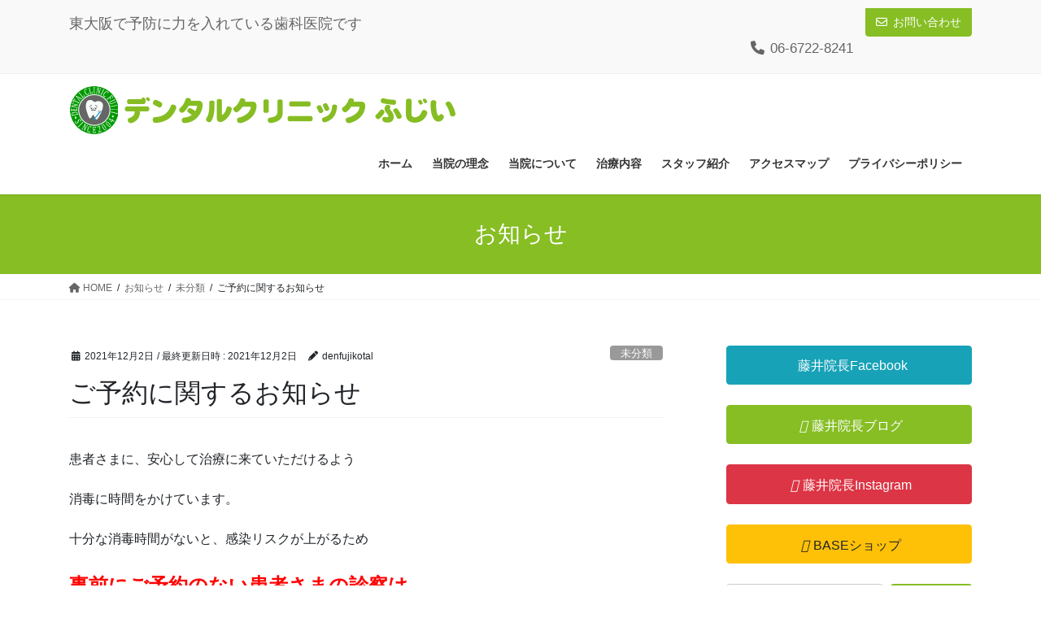

--- FILE ---
content_type: text/html; charset=UTF-8
request_url: https://dc-fujii.com/archives/722
body_size: 13230
content:
<!DOCTYPE html>
<html lang="ja">
<head>
<meta charset="utf-8">
<meta http-equiv="X-UA-Compatible" content="IE=edge">
<meta name="viewport" content="width=device-width, initial-scale=1">

<title>ご予約に関するお知らせ | デンタルクリニックふじい</title>
<meta name='robots' content='max-image-preview:large' />
<link rel="alternate" type="application/rss+xml" title="デンタルクリニックふじい &raquo; フィード" href="https://dc-fujii.com/feed" />
<link rel="alternate" type="application/rss+xml" title="デンタルクリニックふじい &raquo; コメントフィード" href="https://dc-fujii.com/comments/feed" />
<link rel="alternate" title="oEmbed (JSON)" type="application/json+oembed" href="https://dc-fujii.com/wp-json/oembed/1.0/embed?url=https%3A%2F%2Fdc-fujii.com%2Farchives%2F722" />
<link rel="alternate" title="oEmbed (XML)" type="text/xml+oembed" href="https://dc-fujii.com/wp-json/oembed/1.0/embed?url=https%3A%2F%2Fdc-fujii.com%2Farchives%2F722&#038;format=xml" />
<meta name="description" content="患者さまに、安心して治療に来ていただけるよう消毒に時間をかけています。十分な消毒時間がないと、感染リスクが上がるため事前にご予約のない患者さまの診察はご遠慮いただいております。治療をご希望の際は、事前にご連絡をお願いします。" /><style id='wp-img-auto-sizes-contain-inline-css' type='text/css'>
img:is([sizes=auto i],[sizes^="auto," i]){contain-intrinsic-size:3000px 1500px}
/*# sourceURL=wp-img-auto-sizes-contain-inline-css */
</style>
<link rel='stylesheet' id='vkExUnit_common_style-css' href='https://dc-fujii.com/wp-content/plugins/vk-all-in-one-expansion-unit/assets/css/vkExUnit_style.css?ver=9.90.2.0' type='text/css' media='all' />
<style id='vkExUnit_common_style-inline-css' type='text/css'>
:root {--ver_page_top_button_url:url(https://dc-fujii.com/wp-content/plugins/vk-all-in-one-expansion-unit/assets/images/to-top-btn-icon.svg);}@font-face {font-weight: normal;font-style: normal;font-family: "vk_sns";src: url("https://dc-fujii.com/wp-content/plugins/vk-all-in-one-expansion-unit/inc/sns/icons/fonts/vk_sns.eot?-bq20cj");src: url("https://dc-fujii.com/wp-content/plugins/vk-all-in-one-expansion-unit/inc/sns/icons/fonts/vk_sns.eot?#iefix-bq20cj") format("embedded-opentype"),url("https://dc-fujii.com/wp-content/plugins/vk-all-in-one-expansion-unit/inc/sns/icons/fonts/vk_sns.woff?-bq20cj") format("woff"),url("https://dc-fujii.com/wp-content/plugins/vk-all-in-one-expansion-unit/inc/sns/icons/fonts/vk_sns.ttf?-bq20cj") format("truetype"),url("https://dc-fujii.com/wp-content/plugins/vk-all-in-one-expansion-unit/inc/sns/icons/fonts/vk_sns.svg?-bq20cj#vk_sns") format("svg");}
/*# sourceURL=vkExUnit_common_style-inline-css */
</style>
<style id='wp-emoji-styles-inline-css' type='text/css'>

	img.wp-smiley, img.emoji {
		display: inline !important;
		border: none !important;
		box-shadow: none !important;
		height: 1em !important;
		width: 1em !important;
		margin: 0 0.07em !important;
		vertical-align: -0.1em !important;
		background: none !important;
		padding: 0 !important;
	}
/*# sourceURL=wp-emoji-styles-inline-css */
</style>
<style id='wp-block-library-inline-css' type='text/css'>
:root{--wp-block-synced-color:#7a00df;--wp-block-synced-color--rgb:122,0,223;--wp-bound-block-color:var(--wp-block-synced-color);--wp-editor-canvas-background:#ddd;--wp-admin-theme-color:#007cba;--wp-admin-theme-color--rgb:0,124,186;--wp-admin-theme-color-darker-10:#006ba1;--wp-admin-theme-color-darker-10--rgb:0,107,160.5;--wp-admin-theme-color-darker-20:#005a87;--wp-admin-theme-color-darker-20--rgb:0,90,135;--wp-admin-border-width-focus:2px}@media (min-resolution:192dpi){:root{--wp-admin-border-width-focus:1.5px}}.wp-element-button{cursor:pointer}:root .has-very-light-gray-background-color{background-color:#eee}:root .has-very-dark-gray-background-color{background-color:#313131}:root .has-very-light-gray-color{color:#eee}:root .has-very-dark-gray-color{color:#313131}:root .has-vivid-green-cyan-to-vivid-cyan-blue-gradient-background{background:linear-gradient(135deg,#00d084,#0693e3)}:root .has-purple-crush-gradient-background{background:linear-gradient(135deg,#34e2e4,#4721fb 50%,#ab1dfe)}:root .has-hazy-dawn-gradient-background{background:linear-gradient(135deg,#faaca8,#dad0ec)}:root .has-subdued-olive-gradient-background{background:linear-gradient(135deg,#fafae1,#67a671)}:root .has-atomic-cream-gradient-background{background:linear-gradient(135deg,#fdd79a,#004a59)}:root .has-nightshade-gradient-background{background:linear-gradient(135deg,#330968,#31cdcf)}:root .has-midnight-gradient-background{background:linear-gradient(135deg,#020381,#2874fc)}:root{--wp--preset--font-size--normal:16px;--wp--preset--font-size--huge:42px}.has-regular-font-size{font-size:1em}.has-larger-font-size{font-size:2.625em}.has-normal-font-size{font-size:var(--wp--preset--font-size--normal)}.has-huge-font-size{font-size:var(--wp--preset--font-size--huge)}.has-text-align-center{text-align:center}.has-text-align-left{text-align:left}.has-text-align-right{text-align:right}.has-fit-text{white-space:nowrap!important}#end-resizable-editor-section{display:none}.aligncenter{clear:both}.items-justified-left{justify-content:flex-start}.items-justified-center{justify-content:center}.items-justified-right{justify-content:flex-end}.items-justified-space-between{justify-content:space-between}.screen-reader-text{border:0;clip-path:inset(50%);height:1px;margin:-1px;overflow:hidden;padding:0;position:absolute;width:1px;word-wrap:normal!important}.screen-reader-text:focus{background-color:#ddd;clip-path:none;color:#444;display:block;font-size:1em;height:auto;left:5px;line-height:normal;padding:15px 23px 14px;text-decoration:none;top:5px;width:auto;z-index:100000}html :where(.has-border-color){border-style:solid}html :where([style*=border-top-color]){border-top-style:solid}html :where([style*=border-right-color]){border-right-style:solid}html :where([style*=border-bottom-color]){border-bottom-style:solid}html :where([style*=border-left-color]){border-left-style:solid}html :where([style*=border-width]){border-style:solid}html :where([style*=border-top-width]){border-top-style:solid}html :where([style*=border-right-width]){border-right-style:solid}html :where([style*=border-bottom-width]){border-bottom-style:solid}html :where([style*=border-left-width]){border-left-style:solid}html :where(img[class*=wp-image-]){height:auto;max-width:100%}:where(figure){margin:0 0 1em}html :where(.is-position-sticky){--wp-admin--admin-bar--position-offset:var(--wp-admin--admin-bar--height,0px)}@media screen and (max-width:600px){html :where(.is-position-sticky){--wp-admin--admin-bar--position-offset:0px}}

/*# sourceURL=wp-block-library-inline-css */
</style><style id='global-styles-inline-css' type='text/css'>
:root{--wp--preset--aspect-ratio--square: 1;--wp--preset--aspect-ratio--4-3: 4/3;--wp--preset--aspect-ratio--3-4: 3/4;--wp--preset--aspect-ratio--3-2: 3/2;--wp--preset--aspect-ratio--2-3: 2/3;--wp--preset--aspect-ratio--16-9: 16/9;--wp--preset--aspect-ratio--9-16: 9/16;--wp--preset--color--black: #000000;--wp--preset--color--cyan-bluish-gray: #abb8c3;--wp--preset--color--white: #ffffff;--wp--preset--color--pale-pink: #f78da7;--wp--preset--color--vivid-red: #cf2e2e;--wp--preset--color--luminous-vivid-orange: #ff6900;--wp--preset--color--luminous-vivid-amber: #fcb900;--wp--preset--color--light-green-cyan: #7bdcb5;--wp--preset--color--vivid-green-cyan: #00d084;--wp--preset--color--pale-cyan-blue: #8ed1fc;--wp--preset--color--vivid-cyan-blue: #0693e3;--wp--preset--color--vivid-purple: #9b51e0;--wp--preset--gradient--vivid-cyan-blue-to-vivid-purple: linear-gradient(135deg,rgb(6,147,227) 0%,rgb(155,81,224) 100%);--wp--preset--gradient--light-green-cyan-to-vivid-green-cyan: linear-gradient(135deg,rgb(122,220,180) 0%,rgb(0,208,130) 100%);--wp--preset--gradient--luminous-vivid-amber-to-luminous-vivid-orange: linear-gradient(135deg,rgb(252,185,0) 0%,rgb(255,105,0) 100%);--wp--preset--gradient--luminous-vivid-orange-to-vivid-red: linear-gradient(135deg,rgb(255,105,0) 0%,rgb(207,46,46) 100%);--wp--preset--gradient--very-light-gray-to-cyan-bluish-gray: linear-gradient(135deg,rgb(238,238,238) 0%,rgb(169,184,195) 100%);--wp--preset--gradient--cool-to-warm-spectrum: linear-gradient(135deg,rgb(74,234,220) 0%,rgb(151,120,209) 20%,rgb(207,42,186) 40%,rgb(238,44,130) 60%,rgb(251,105,98) 80%,rgb(254,248,76) 100%);--wp--preset--gradient--blush-light-purple: linear-gradient(135deg,rgb(255,206,236) 0%,rgb(152,150,240) 100%);--wp--preset--gradient--blush-bordeaux: linear-gradient(135deg,rgb(254,205,165) 0%,rgb(254,45,45) 50%,rgb(107,0,62) 100%);--wp--preset--gradient--luminous-dusk: linear-gradient(135deg,rgb(255,203,112) 0%,rgb(199,81,192) 50%,rgb(65,88,208) 100%);--wp--preset--gradient--pale-ocean: linear-gradient(135deg,rgb(255,245,203) 0%,rgb(182,227,212) 50%,rgb(51,167,181) 100%);--wp--preset--gradient--electric-grass: linear-gradient(135deg,rgb(202,248,128) 0%,rgb(113,206,126) 100%);--wp--preset--gradient--midnight: linear-gradient(135deg,rgb(2,3,129) 0%,rgb(40,116,252) 100%);--wp--preset--font-size--small: 13px;--wp--preset--font-size--medium: 20px;--wp--preset--font-size--large: 36px;--wp--preset--font-size--x-large: 42px;--wp--preset--spacing--20: 0.44rem;--wp--preset--spacing--30: 0.67rem;--wp--preset--spacing--40: 1rem;--wp--preset--spacing--50: 1.5rem;--wp--preset--spacing--60: 2.25rem;--wp--preset--spacing--70: 3.38rem;--wp--preset--spacing--80: 5.06rem;--wp--preset--shadow--natural: 6px 6px 9px rgba(0, 0, 0, 0.2);--wp--preset--shadow--deep: 12px 12px 50px rgba(0, 0, 0, 0.4);--wp--preset--shadow--sharp: 6px 6px 0px rgba(0, 0, 0, 0.2);--wp--preset--shadow--outlined: 6px 6px 0px -3px rgb(255, 255, 255), 6px 6px rgb(0, 0, 0);--wp--preset--shadow--crisp: 6px 6px 0px rgb(0, 0, 0);}:where(.is-layout-flex){gap: 0.5em;}:where(.is-layout-grid){gap: 0.5em;}body .is-layout-flex{display: flex;}.is-layout-flex{flex-wrap: wrap;align-items: center;}.is-layout-flex > :is(*, div){margin: 0;}body .is-layout-grid{display: grid;}.is-layout-grid > :is(*, div){margin: 0;}:where(.wp-block-columns.is-layout-flex){gap: 2em;}:where(.wp-block-columns.is-layout-grid){gap: 2em;}:where(.wp-block-post-template.is-layout-flex){gap: 1.25em;}:where(.wp-block-post-template.is-layout-grid){gap: 1.25em;}.has-black-color{color: var(--wp--preset--color--black) !important;}.has-cyan-bluish-gray-color{color: var(--wp--preset--color--cyan-bluish-gray) !important;}.has-white-color{color: var(--wp--preset--color--white) !important;}.has-pale-pink-color{color: var(--wp--preset--color--pale-pink) !important;}.has-vivid-red-color{color: var(--wp--preset--color--vivid-red) !important;}.has-luminous-vivid-orange-color{color: var(--wp--preset--color--luminous-vivid-orange) !important;}.has-luminous-vivid-amber-color{color: var(--wp--preset--color--luminous-vivid-amber) !important;}.has-light-green-cyan-color{color: var(--wp--preset--color--light-green-cyan) !important;}.has-vivid-green-cyan-color{color: var(--wp--preset--color--vivid-green-cyan) !important;}.has-pale-cyan-blue-color{color: var(--wp--preset--color--pale-cyan-blue) !important;}.has-vivid-cyan-blue-color{color: var(--wp--preset--color--vivid-cyan-blue) !important;}.has-vivid-purple-color{color: var(--wp--preset--color--vivid-purple) !important;}.has-black-background-color{background-color: var(--wp--preset--color--black) !important;}.has-cyan-bluish-gray-background-color{background-color: var(--wp--preset--color--cyan-bluish-gray) !important;}.has-white-background-color{background-color: var(--wp--preset--color--white) !important;}.has-pale-pink-background-color{background-color: var(--wp--preset--color--pale-pink) !important;}.has-vivid-red-background-color{background-color: var(--wp--preset--color--vivid-red) !important;}.has-luminous-vivid-orange-background-color{background-color: var(--wp--preset--color--luminous-vivid-orange) !important;}.has-luminous-vivid-amber-background-color{background-color: var(--wp--preset--color--luminous-vivid-amber) !important;}.has-light-green-cyan-background-color{background-color: var(--wp--preset--color--light-green-cyan) !important;}.has-vivid-green-cyan-background-color{background-color: var(--wp--preset--color--vivid-green-cyan) !important;}.has-pale-cyan-blue-background-color{background-color: var(--wp--preset--color--pale-cyan-blue) !important;}.has-vivid-cyan-blue-background-color{background-color: var(--wp--preset--color--vivid-cyan-blue) !important;}.has-vivid-purple-background-color{background-color: var(--wp--preset--color--vivid-purple) !important;}.has-black-border-color{border-color: var(--wp--preset--color--black) !important;}.has-cyan-bluish-gray-border-color{border-color: var(--wp--preset--color--cyan-bluish-gray) !important;}.has-white-border-color{border-color: var(--wp--preset--color--white) !important;}.has-pale-pink-border-color{border-color: var(--wp--preset--color--pale-pink) !important;}.has-vivid-red-border-color{border-color: var(--wp--preset--color--vivid-red) !important;}.has-luminous-vivid-orange-border-color{border-color: var(--wp--preset--color--luminous-vivid-orange) !important;}.has-luminous-vivid-amber-border-color{border-color: var(--wp--preset--color--luminous-vivid-amber) !important;}.has-light-green-cyan-border-color{border-color: var(--wp--preset--color--light-green-cyan) !important;}.has-vivid-green-cyan-border-color{border-color: var(--wp--preset--color--vivid-green-cyan) !important;}.has-pale-cyan-blue-border-color{border-color: var(--wp--preset--color--pale-cyan-blue) !important;}.has-vivid-cyan-blue-border-color{border-color: var(--wp--preset--color--vivid-cyan-blue) !important;}.has-vivid-purple-border-color{border-color: var(--wp--preset--color--vivid-purple) !important;}.has-vivid-cyan-blue-to-vivid-purple-gradient-background{background: var(--wp--preset--gradient--vivid-cyan-blue-to-vivid-purple) !important;}.has-light-green-cyan-to-vivid-green-cyan-gradient-background{background: var(--wp--preset--gradient--light-green-cyan-to-vivid-green-cyan) !important;}.has-luminous-vivid-amber-to-luminous-vivid-orange-gradient-background{background: var(--wp--preset--gradient--luminous-vivid-amber-to-luminous-vivid-orange) !important;}.has-luminous-vivid-orange-to-vivid-red-gradient-background{background: var(--wp--preset--gradient--luminous-vivid-orange-to-vivid-red) !important;}.has-very-light-gray-to-cyan-bluish-gray-gradient-background{background: var(--wp--preset--gradient--very-light-gray-to-cyan-bluish-gray) !important;}.has-cool-to-warm-spectrum-gradient-background{background: var(--wp--preset--gradient--cool-to-warm-spectrum) !important;}.has-blush-light-purple-gradient-background{background: var(--wp--preset--gradient--blush-light-purple) !important;}.has-blush-bordeaux-gradient-background{background: var(--wp--preset--gradient--blush-bordeaux) !important;}.has-luminous-dusk-gradient-background{background: var(--wp--preset--gradient--luminous-dusk) !important;}.has-pale-ocean-gradient-background{background: var(--wp--preset--gradient--pale-ocean) !important;}.has-electric-grass-gradient-background{background: var(--wp--preset--gradient--electric-grass) !important;}.has-midnight-gradient-background{background: var(--wp--preset--gradient--midnight) !important;}.has-small-font-size{font-size: var(--wp--preset--font-size--small) !important;}.has-medium-font-size{font-size: var(--wp--preset--font-size--medium) !important;}.has-large-font-size{font-size: var(--wp--preset--font-size--large) !important;}.has-x-large-font-size{font-size: var(--wp--preset--font-size--x-large) !important;}
/*# sourceURL=global-styles-inline-css */
</style>

<style id='classic-theme-styles-inline-css' type='text/css'>
/*! This file is auto-generated */
.wp-block-button__link{color:#fff;background-color:#32373c;border-radius:9999px;box-shadow:none;text-decoration:none;padding:calc(.667em + 2px) calc(1.333em + 2px);font-size:1.125em}.wp-block-file__button{background:#32373c;color:#fff;text-decoration:none}
/*# sourceURL=/wp-includes/css/classic-themes.min.css */
</style>
<link rel='stylesheet' id='veu-cta-css' href='https://dc-fujii.com/wp-content/plugins/vk-all-in-one-expansion-unit/inc/call-to-action/package/assets/css/style.css?ver=9.90.2.0' type='text/css' media='all' />
<link rel='stylesheet' id='bootstrap-4-style-css' href='https://dc-fujii.com/wp-content/themes/lightning/_g2/library/bootstrap-4/css/bootstrap.min.css?ver=4.5.0' type='text/css' media='all' />
<link rel='stylesheet' id='lightning-common-style-css' href='https://dc-fujii.com/wp-content/themes/lightning/_g2/assets/css/common.css?ver=15.9.5' type='text/css' media='all' />
<style id='lightning-common-style-inline-css' type='text/css'>
/* vk-mobile-nav */:root {--vk-mobile-nav-menu-btn-bg-src: url("https://dc-fujii.com/wp-content/themes/lightning/_g2/inc/vk-mobile-nav/package//images/vk-menu-btn-black.svg");--vk-mobile-nav-menu-btn-close-bg-src: url("https://dc-fujii.com/wp-content/themes/lightning/_g2/inc/vk-mobile-nav/package//images/vk-menu-close-black.svg");--vk-menu-acc-icon-open-black-bg-src: url("https://dc-fujii.com/wp-content/themes/lightning/_g2/inc/vk-mobile-nav/package//images/vk-menu-acc-icon-open-black.svg");--vk-menu-acc-icon-open-white-bg-src: url("https://dc-fujii.com/wp-content/themes/lightning/_g2/inc/vk-mobile-nav/package//images/vk-menu-acc-icon-open-white.svg");--vk-menu-acc-icon-close-black-bg-src: url("https://dc-fujii.com/wp-content/themes/lightning/_g2/inc/vk-mobile-nav/package//images/vk-menu-close-black.svg");--vk-menu-acc-icon-close-white-bg-src: url("https://dc-fujii.com/wp-content/themes/lightning/_g2/inc/vk-mobile-nav/package//images/vk-menu-close-white.svg");}
/*# sourceURL=lightning-common-style-inline-css */
</style>
<link rel='stylesheet' id='lightning-design-style-css' href='https://dc-fujii.com/wp-content/themes/lightning/_g2/design-skin/origin2/css/style.css?ver=15.9.5' type='text/css' media='all' />
<style id='lightning-design-style-inline-css' type='text/css'>
:root {--color-key:#86be24;--wp--preset--color--vk-color-primary:#86be24;--color-key-dark:#86be24;}
/* ltg common custom */:root {--vk-menu-acc-btn-border-color:#333;--vk-color-primary:#86be24;--vk-color-primary-dark:#86be24;--vk-color-primary-vivid:#93d128;--color-key:#86be24;--wp--preset--color--vk-color-primary:#86be24;--color-key-dark:#86be24;}.veu_color_txt_key { color:#86be24 ; }.veu_color_bg_key { background-color:#86be24 ; }.veu_color_border_key { border-color:#86be24 ; }.btn-default { border-color:#86be24;color:#86be24;}.btn-default:focus,.btn-default:hover { border-color:#86be24;background-color: #86be24; }.wp-block-search__button,.btn-primary { background-color:#86be24;border-color:#86be24; }.wp-block-search__button:focus,.wp-block-search__button:hover,.btn-primary:not(:disabled):not(.disabled):active,.btn-primary:focus,.btn-primary:hover { background-color:#86be24;border-color:#86be24; }.btn-outline-primary { color : #86be24 ; border-color:#86be24; }.btn-outline-primary:not(:disabled):not(.disabled):active,.btn-outline-primary:focus,.btn-outline-primary:hover { color : #fff; background-color:#86be24;border-color:#86be24; }a { color:#337ab7; }
.tagcloud a:before { font-family: "Font Awesome 5 Free";content: "\f02b";font-weight: bold; }
.media .media-body .media-heading a:hover { color:#86be24; }@media (min-width: 768px){.gMenu > li:before,.gMenu > li.menu-item-has-children::after { border-bottom-color:#86be24 }.gMenu li li { background-color:#86be24 }.gMenu li li a:hover { background-color:#86be24; }} /* @media (min-width: 768px) */.page-header { background-color:#86be24; }h2,.mainSection-title { border-top-color:#86be24; }h3:after,.subSection-title:after { border-bottom-color:#86be24; }ul.page-numbers li span.page-numbers.current,.page-link dl .post-page-numbers.current { background-color:#86be24; }.pager li > a { border-color:#86be24;color:#86be24;}.pager li > a:hover { background-color:#86be24;color:#fff;}.siteFooter { border-top-color:#86be24; }dt { border-left-color:#86be24; }:root {--g_nav_main_acc_icon_open_url:url(https://dc-fujii.com/wp-content/themes/lightning/_g2/inc/vk-mobile-nav/package/images/vk-menu-acc-icon-open-black.svg);--g_nav_main_acc_icon_close_url: url(https://dc-fujii.com/wp-content/themes/lightning/_g2/inc/vk-mobile-nav/package/images/vk-menu-close-black.svg);--g_nav_sub_acc_icon_open_url: url(https://dc-fujii.com/wp-content/themes/lightning/_g2/inc/vk-mobile-nav/package/images/vk-menu-acc-icon-open-white.svg);--g_nav_sub_acc_icon_close_url: url(https://dc-fujii.com/wp-content/themes/lightning/_g2/inc/vk-mobile-nav/package/images/vk-menu-close-white.svg);}
/*# sourceURL=lightning-design-style-inline-css */
</style>
<link rel='stylesheet' id='lightning-origin-pro-style-css' href='https://dc-fujii.com/wp-content/plugins/lightning-origin-pro/css/lightning_origin_pro.css?ver=2.0.1' type='text/css' media='all' />
<link rel='stylesheet' id='lightning-theme-style-css' href='https://dc-fujii.com/wp-content/themes/lightning_child_sample/style.css?ver=15.9.5' type='text/css' media='all' />
<link rel='stylesheet' id='vk-font-awesome-css' href='https://dc-fujii.com/wp-content/themes/lightning/vendor/vektor-inc/font-awesome-versions/src/versions/6/css/all.min.css?ver=6.1.0' type='text/css' media='all' />
<script type="text/javascript" src="https://dc-fujii.com/wp-includes/js/jquery/jquery.min.js?ver=3.7.1" id="jquery-core-js"></script>
<script type="text/javascript" src="https://dc-fujii.com/wp-includes/js/jquery/jquery-migrate.min.js?ver=3.4.1" id="jquery-migrate-js"></script>
<link rel="https://api.w.org/" href="https://dc-fujii.com/wp-json/" /><link rel="alternate" title="JSON" type="application/json" href="https://dc-fujii.com/wp-json/wp/v2/posts/722" /><link rel="EditURI" type="application/rsd+xml" title="RSD" href="https://dc-fujii.com/xmlrpc.php?rsd" />
<meta name="generator" content="WordPress 6.9" />
<link rel="canonical" href="https://dc-fujii.com/archives/722" />
<link rel='shortlink' href='https://dc-fujii.com/?p=722' />
    <script type="text/javascript">
    (function(){
            var t = function(){
                window._pt_sp_2 = [];
                _pt_sp_2.push('setAccount,75cee667');
                var _protocol = (("https:" == document.location.protocol) ? " https://" : " http://");
                (function() {
                    var atag = document.createElement('script'); atag.type = 'text/javascript'; atag.async = true;
                    atag.src = _protocol + 'js.ptengine.com/pta.js';
                    var stag = document.createElement('script'); stag.type = 'text/javascript'; stag.async = true;
                    stag.src = _protocol + 'js.ptengine.com/pts.js';
                    var s = document.getElementsByTagName('script')[0]; 
                    s.parentNode.insertBefore(atag, s);s.parentNode.insertBefore(stag, s);
                })();
            }
            if(window.attachEvent){
                window.attachEvent("onload",t);
            }else if(window.addEventListener){
                window.addEventListener("load",t,false);
            }else{
                t();
            }
        })();
    </script>
<style id="lightning-color-custom-for-plugins" type="text/css">/* ltg theme common */.color_key_bg,.color_key_bg_hover:hover{background-color: #86be24;}.color_key_txt,.color_key_txt_hover:hover{color: #86be24;}.color_key_border,.color_key_border_hover:hover{border-color: #86be24;}.color_key_dark_bg,.color_key_dark_bg_hover:hover{background-color: #86be24;}.color_key_dark_txt,.color_key_dark_txt_hover:hover{color: #86be24;}.color_key_dark_border,.color_key_dark_border_hover:hover{border-color: #86be24;}</style><!-- [ VK All in One Expansion Unit OGP ] -->
<meta property="og:site_name" content="デンタルクリニックふじい" />
<meta property="og:url" content="https://dc-fujii.com/archives/722" />
<meta property="og:title" content="ご予約に関するお知らせ | デンタルクリニックふじい" />
<meta property="og:description" content="患者さまに、安心して治療に来ていただけるよう消毒に時間をかけています。十分な消毒時間がないと、感染リスクが上がるため事前にご予約のない患者さまの診察はご遠慮いただいております。治療をご希望の際は、事前にご連絡をお願いします。" />
<meta property="og:type" content="article" />
<meta property="og:image" content="https://dc-fujii.com/wp-content/uploads/2020/04/IMG_0953-1024x768.jpg" />
<meta property="og:image:width" content="1024" />
<meta property="og:image:height" content="768" />
<!-- [ / VK All in One Expansion Unit OGP ] -->
<!-- [ VK All in One Expansion Unit twitter card ] -->
<meta name="twitter:card" content="summary_large_image">
<meta name="twitter:description" content="患者さまに、安心して治療に来ていただけるよう消毒に時間をかけています。十分な消毒時間がないと、感染リスクが上がるため事前にご予約のない患者さまの診察はご遠慮いただいております。治療をご希望の際は、事前にご連絡をお願いします。">
<meta name="twitter:title" content="ご予約に関するお知らせ | デンタルクリニックふじい">
<meta name="twitter:url" content="https://dc-fujii.com/archives/722">
	<meta name="twitter:image" content="https://dc-fujii.com/wp-content/uploads/2020/04/IMG_0953-1024x768.jpg">
	<meta name="twitter:domain" content="dc-fujii.com">
	<!-- [ / VK All in One Expansion Unit twitter card ] -->
	<link rel="icon" href="https://dc-fujii.com/wp-content/uploads/2018/07/fv.png" sizes="32x32" />
<link rel="icon" href="https://dc-fujii.com/wp-content/uploads/2018/07/fv.png" sizes="192x192" />
<link rel="apple-touch-icon" href="https://dc-fujii.com/wp-content/uploads/2018/07/fv.png" />
<meta name="msapplication-TileImage" content="https://dc-fujii.com/wp-content/uploads/2018/07/fv.png" />
		<style type="text/css" id="wp-custom-css">
			/*　ロゴの天地を規定　*/
.navbar-brand img {max-height: 100px;
}

/*　ヘッダー画像サイズを固定 */
@media screen and (min-width:980px){
.carousel{
width:1170px;
margin:0 auto;
max-width:100%;
}
}



/*　ロゴの位置を調整　*/
.siteHeader .container {padding-top: 10px;
 padding-bottom: 5px;}

/*　ヘッダートップ文字サイズ　*/
.headerTop {
    font-size:18px;
}
.headerTop li span {font-size:17px; }

/*　本文文字サイズ

@media (min-width: 992px) {
p {font-size:18px;} 
}
　*/

table, th, td {
  border-collapse: collapse;
  border: 1px solid #ccc;
  line-height: 1.5;
}















		</style>
		<!-- [ VK All in One Expansion Unit Article Structure Data ] --><script type="application/ld+json">{"@context":"https://schema.org/","@type":"Article","headline":"ご予約に関するお知らせ","image":"https://dc-fujii.com/wp-content/uploads/2020/04/IMG_0953-320x180.jpg","datePublished":"2021-12-02T14:53:03+09:00","dateModified":"2021-12-02T14:54:06+09:00","author":{"@type":"","name":"denfujikotal","url":"https://dc-fujii.com/","sameAs":""}}</script><!-- [ / VK All in One Expansion Unit Article Structure Data ] -->
</head>
<body class="wp-singular post-template-default single single-post postid-722 single-format-standard wp-theme-lightning wp-child-theme-lightning_child_sample post-name-%e3%81%94%e4%ba%88%e7%b4%84%e3%81%ab%e9%96%a2%e3%81%99%e3%82%8b%e3%81%8a%e7%9f%a5%e3%82%89%e3%81%9b-2 post-type-post sidebar-fix sidebar-fix-priority-top bootstrap4 device-pc fa_v6_css">
<a class="skip-link screen-reader-text" href="#main">コンテンツへスキップ</a>
<a class="skip-link screen-reader-text" href="#vk-mobile-nav">ナビゲーションに移動</a>
<header class="siteHeader">
	<div class="headerTop" id="headerTop"><div class="container"><p class="headerTop_description">東大阪で予防に力を入れている歯科医院です</p><nav><ul id="%1$s" class="%2$s nav"><li class="headerTop_tel"><span class="headerTop_tel_wrap">06-6722-8241</span></li></ul></nav><div class="headerTop_contactBtn"><a href="https://dc-fujii.com/contact/" class="btn btn-primary">お問い合わせ</a></div></div><!-- [ / .container ] --></div><!-- [ / #headerTop  ] -->	<div class="container siteHeadContainer">
		<div class="navbar-header">
						<p class="navbar-brand siteHeader_logo">
			<a href="https://dc-fujii.com/">
				<span><img src="https://dc-fujii.com/wp-content/uploads/2018/07/443f9060bcb91a4cf51d8137eeb27e00.png" alt="デンタルクリニックふじい" /></span>
			</a>
			</p>
					</div>

					<div id="gMenu_outer" class="gMenu_outer">
				<nav class="menu-%e3%83%98%e3%83%83%e3%83%80%e3%83%bc%e3%83%8a%e3%83%93%e3%82%b2%e3%83%bc%e3%82%b7%e3%83%a7%e3%83%b3-container"><ul id="menu-%e3%83%98%e3%83%83%e3%83%80%e3%83%bc%e3%83%8a%e3%83%93%e3%82%b2%e3%83%bc%e3%82%b7%e3%83%a7%e3%83%b3" class="menu gMenu vk-menu-acc"><li id="menu-item-46" class="menu-item menu-item-type-post_type menu-item-object-page menu-item-home"><a href="https://dc-fujii.com/"><strong class="gMenu_name">ホーム</strong></a></li>
<li id="menu-item-777" class="menu-item menu-item-type-post_type menu-item-object-page"><a href="https://dc-fujii.com/credo"><strong class="gMenu_name">当院の理念</strong></a></li>
<li id="menu-item-532" class="menu-item menu-item-type-post_type menu-item-object-page menu-item-has-children"><a href="https://dc-fujii.com/aboutus"><strong class="gMenu_name">当院について</strong></a>
<ul class="sub-menu">
	<li id="menu-item-533" class="menu-item menu-item-type-post_type menu-item-object-page"><a href="https://dc-fujii.com/aboutus/tokuchou">当院の特徴</a></li>
	<li id="menu-item-63" class="menu-item menu-item-type-post_type menu-item-object-page"><a href="https://dc-fujii.com/aboutus/tour">院内ツアー</a></li>
	<li id="menu-item-198" class="menu-item menu-item-type-post_type menu-item-object-page"><a href="https://dc-fujii.com/aboutus/yobou">院内感染予防について</a></li>
</ul>
</li>
<li id="menu-item-55" class="menu-item menu-item-type-post_type menu-item-object-page menu-item-has-children"><a href="https://dc-fujii.com/treatment"><strong class="gMenu_name">治療内容</strong></a>
<ul class="sub-menu">
	<li id="menu-item-529" class="menu-item menu-item-type-post_type menu-item-object-page"><a href="https://dc-fujii.com/treatment/flow">治療の流れ</a></li>
	<li id="menu-item-137" class="menu-item menu-item-type-post_type menu-item-object-page"><a href="https://dc-fujii.com/treatment/gakukansetsu">顎関節症治療、歯ぎしり・くいしばり治療</a></li>
	<li id="menu-item-259" class="menu-item menu-item-type-post_type menu-item-object-page"><a href="https://dc-fujii.com/treatment/child_orthodontics02">小児矯正</a></li>
	<li id="menu-item-58" class="menu-item menu-item-type-post_type menu-item-object-page"><a href="https://dc-fujii.com/treatment/child_orthodontics">小児歯科</a></li>
	<li id="menu-item-59" class="menu-item menu-item-type-post_type menu-item-object-page"><a href="https://dc-fujii.com/treatment/prevemsive">予防歯科</a></li>
	<li id="menu-item-56" class="menu-item menu-item-type-post_type menu-item-object-page"><a href="https://dc-fujii.com/treatment/perio">歯周病治療</a></li>
	<li id="menu-item-62" class="menu-item menu-item-type-post_type menu-item-object-page"><a href="https://dc-fujii.com/treatment/mouth">口呼吸治療</a></li>
	<li id="menu-item-57" class="menu-item menu-item-type-post_type menu-item-object-page"><a href="https://dc-fujii.com/treatment/retret">根管治療</a></li>
	<li id="menu-item-378" class="menu-item menu-item-type-post_type menu-item-object-page"><a href="https://dc-fujii.com/treatment/toe">あしゆび矯正</a></li>
	<li id="menu-item-61" class="menu-item menu-item-type-post_type menu-item-object-page"><a href="https://dc-fujii.com/treatment/artifical">入れ歯(義歯)</a></li>
</ul>
</li>
<li id="menu-item-51" class="menu-item menu-item-type-post_type menu-item-object-page"><a href="https://dc-fujii.com/aboutus/staff"><strong class="gMenu_name">スタッフ紹介</strong></a></li>
<li id="menu-item-50" class="menu-item menu-item-type-post_type menu-item-object-page"><a href="https://dc-fujii.com/access"><strong class="gMenu_name">アクセスマップ</strong></a></li>
<li id="menu-item-77" class="menu-item menu-item-type-post_type menu-item-object-page"><a href="https://dc-fujii.com/privacy"><strong class="gMenu_name">プライバシーポリシー</strong></a></li>
</ul></nav>			</div>
			</div>
	</header>

<div class="section page-header"><div class="container"><div class="row"><div class="col-md-12">
<div class="page-header_pageTitle">
お知らせ</div>
</div></div></div></div><!-- [ /.page-header ] -->


<!-- [ .breadSection ] --><div class="section breadSection"><div class="container"><div class="row"><ol class="breadcrumb" itemscope itemtype="https://schema.org/BreadcrumbList"><li id="panHome" itemprop="itemListElement" itemscope itemtype="http://schema.org/ListItem"><a itemprop="item" href="https://dc-fujii.com/"><span itemprop="name"><i class="fa fa-home"></i> HOME</span></a><meta itemprop="position" content="1" /></li><li itemprop="itemListElement" itemscope itemtype="http://schema.org/ListItem"><a itemprop="item" href="https://dc-fujii.com/news"><span itemprop="name">お知らせ</span></a><meta itemprop="position" content="2" /></li><li itemprop="itemListElement" itemscope itemtype="http://schema.org/ListItem"><a itemprop="item" href="https://dc-fujii.com/archives/category/%e6%9c%aa%e5%88%86%e9%a1%9e"><span itemprop="name">未分類</span></a><meta itemprop="position" content="3" /></li><li><span>ご予約に関するお知らせ</span><meta itemprop="position" content="4" /></li></ol></div></div></div><!-- [ /.breadSection ] -->

<div class="section siteContent">
<div class="container">
<div class="row">

	<div class="col mainSection mainSection-col-two baseSection vk_posts-mainSection" id="main" role="main">
				<article id="post-722" class="entry entry-full post-722 post type-post status-publish format-standard has-post-thumbnail hentry category-1">

	
	
		<header class="entry-header">
			<div class="entry-meta">


<span class="published entry-meta_items">2021年12月2日</span>

<span class="entry-meta_items entry-meta_updated">/ 最終更新日時 : <span class="updated">2021年12月2日</span></span>


	
	<span class="vcard author entry-meta_items entry-meta_items_author"><span class="fn">denfujikotal</span></span>



<span class="entry-meta_items entry-meta_items_term"><a href="https://dc-fujii.com/archives/category/%e6%9c%aa%e5%88%86%e9%a1%9e" class="btn btn-xs btn-primary entry-meta_items_term_button" style="background-color:#999999;border:none;">未分類</a></span>
</div>
				<h1 class="entry-title">
											ご予約に関するお知らせ									</h1>
		</header>

	
	
	<div class="entry-body">
				<p>患者さまに、安心して治療に来ていただけるよう</p>
<p>消毒に時間をかけています。</p>
<p>十分な消毒時間がないと、感染リスクが上がるため</p>
<p><span style="color: #ff0000; font-size: 18pt;"><strong>事前にご予約のない患者さまの診察は</strong></span></p>
<p><span style="color: #ff0000; font-size: 18pt;"><strong>ご遠慮いただいております。</strong></span></p>
<p>治療をご希望の際は、<span style="font-size: 14pt;"><strong>事前にご連絡</strong><span style="font-size: 12pt;">を</span></span>お願いします。</p>
<div class="veu_followSet"><div class="followSet_img" style="background-image: url('https://dc-fujii.com/wp-content/uploads/2020/04/IMG_0953.jpg')"></div>
	<div class="followSet_body">
	<p class="followSet_title">Follow me!</p>
<div class="follow_feedly"><a href="https://feedly.com/i/subscription/feed/https://dc-fujii.com/feed/" target="blank"><img decoding="async" id="feedlyFollow" src="https://s3.feedly.com/img/follows/feedly-follow-rectangle-volume-small_2x.png" alt="follow us in feedly" width="66" height="20"></a></div>
</div><!-- [ /.followSet_body ] --></div>
			</div>

	
	
	
	
		<div class="entry-footer">

			<div class="entry-meta-dataList"><dl><dt>カテゴリー</dt><dd><a href="https://dc-fujii.com/archives/category/%e6%9c%aa%e5%88%86%e9%a1%9e">未分類</a></dd></dl></div>
		</div><!-- [ /.entry-footer ] -->
	
	
			
	
		
		
		
		
	
	
</article><!-- [ /#post-722 ] -->


	<div class="vk_posts postNextPrev">

		<div id="post-749" class="vk_post vk_post-postType-post card card-post card-horizontal card-sm vk_post-col-xs-12 vk_post-col-sm-12 vk_post-col-md-6 post-749 post type-post status-publish format-standard has-post-thumbnail hentry category-1"><div class="row no-gutters card-horizontal-inner-row"><div class="col-5 card-img-outer"><div class="vk_post_imgOuter" style="background-image:url(https://dc-fujii.com/wp-content/uploads/2020/04/IMG_0953-1024x768.jpg)"><a href="https://dc-fujii.com/archives/749"><div class="card-img-overlay"></div><img src="https://dc-fujii.com/wp-content/uploads/2020/04/IMG_0953-300x225.jpg" class="vk_post_imgOuter_img card-img card-img-use-bg wp-post-image" sizes="auto, (max-width: 300px) 100vw, 300px" /></a></div><!-- [ /.vk_post_imgOuter ] --></div><!-- /.col --><div class="col-7"><div class="vk_post_body card-body"><p class="postNextPrev_label">前の記事</p><h5 class="vk_post_title card-title"><a href="https://dc-fujii.com/archives/749">診療時間変更のお知らせ</a></h5><div class="vk_post_date card-date published">2021年11月18日</div></div><!-- [ /.card-body ] --></div><!-- /.col --></div><!-- [ /.row ] --></div><!-- [ /.card ] -->
		<div id="post-754" class="vk_post vk_post-postType-post card card-post card-horizontal card-sm vk_post-col-xs-12 vk_post-col-sm-12 vk_post-col-md-6 card-horizontal-reverse postNextPrev_next post-754 post type-post status-publish format-standard has-post-thumbnail hentry category-1"><div class="row no-gutters card-horizontal-inner-row"><div class="col-5 card-img-outer"><div class="vk_post_imgOuter" style="background-image:url(https://dc-fujii.com/wp-content/uploads/2019/01/50940316_953946164811522_977523990950051840_n-1024x768.jpg)"><a href="https://dc-fujii.com/archives/754"><div class="card-img-overlay"></div><img src="https://dc-fujii.com/wp-content/uploads/2019/01/50940316_953946164811522_977523990950051840_n-300x225.jpg" class="vk_post_imgOuter_img card-img card-img-use-bg wp-post-image" sizes="auto, (max-width: 300px) 100vw, 300px" /></a></div><!-- [ /.vk_post_imgOuter ] --></div><!-- /.col --><div class="col-7"><div class="vk_post_body card-body"><p class="postNextPrev_label">次の記事</p><h5 class="vk_post_title card-title"><a href="https://dc-fujii.com/archives/754">年末年始のお知らせ</a></h5><div class="vk_post_date card-date published">2021年12月13日</div></div><!-- [ /.card-body ] --></div><!-- /.col --></div><!-- [ /.row ] --></div><!-- [ /.card ] -->
		</div>
					</div><!-- [ /.mainSection ] -->

			<div class="col subSection sideSection sideSection-col-two baseSection">
						<aside class="widget widget_vkexunit_button" id="vkexunit_button-2">		<div class="veu_button">
			<a class="btn btn-block btn-info" href="https://www.facebook.com/kimiyuki.fujii" target="_blank">
			<span class="button_mainText">

			<i class="fa-facebook-official  font_icon"></i>藤井院長Facebook
			</span>
						</a>
		</div>
			</aside>	<aside class="widget widget_vkexunit_button" id="vkexunit_button-3">		<div class="veu_button">
			<a class="btn btn-block btn-primary" href="http://ameblo.jp/happy-fujico/entrylist.html" target="_blank">
			<span class="button_mainText">

			<i class="fa-file-text  font_icon"></i>藤井院長ブログ
			</span>
						</a>
		</div>
			</aside>	<aside class="widget widget_vkexunit_button" id="vkexunit_button-5">		<div class="veu_button">
			<a class="btn btn-block btn-danger" href="https://www.instagram.com/kimiyuki.fujii/" target="_blank">
			<span class="button_mainText">

			<i class="fa-instagram font_icon"></i>藤井院長Instagram
			</span>
						</a>
		</div>
			</aside>	<aside class="widget widget_vkexunit_button" id="vkexunit_button-4">		<div class="veu_button">
			<a class="btn btn-block btn-warning" href="https://fujii8241.thebase.in/" target="_blank">
			<span class="button_mainText">

			<i class="fa-shopping-cart  font_icon"></i>BASEショップ
			</span>
						</a>
		</div>
			</aside>	<aside class="widget widget_search" id="search-3"><form role="search" method="get" id="searchform" class="searchform" action="https://dc-fujii.com/">
				<div>
					<label class="screen-reader-text" for="s">検索:</label>
					<input type="text" value="" name="s" id="s" />
					<input type="submit" id="searchsubmit" value="検索" />
				</div>
			</form></aside>

<aside class="widget widget_postlist">
<h1 class="subSection-title">最近の投稿</h1>

  <div class="media">

	
	<div class="media-body">
	  <h4 class="media-heading"><a href="https://dc-fujii.com/archives/930">2月休診のお知らせ</a></h4>
	  <div class="published entry-meta_items">2026年1月19日</div>
	</div>
  </div>


  <div class="media">

	
	  <div class="media-left postList_thumbnail">
		<a href="https://dc-fujii.com/archives/916">
		<img width="150" height="150" src="https://dc-fujii.com/wp-content/uploads/2019/01/50940316_953946164811522_977523990950051840_n-150x150.jpg" class="attachment-thumbnail size-thumbnail wp-post-image" alt="" decoding="async" loading="lazy" />		</a>
	  </div>

	
	<div class="media-body">
	  <h4 class="media-heading"><a href="https://dc-fujii.com/archives/916">年末年始休診のお知らせ</a></h4>
	  <div class="published entry-meta_items">2025年12月8日</div>
	</div>
  </div>


  <div class="media">

	
	  <div class="media-left postList_thumbnail">
		<a href="https://dc-fujii.com/archives/913">
		<img width="150" height="150" src="https://dc-fujii.com/wp-content/uploads/2019/01/50940316_953946164811522_977523990950051840_n-150x150.jpg" class="attachment-thumbnail size-thumbnail wp-post-image" alt="" decoding="async" loading="lazy" />		</a>
	  </div>

	
	<div class="media-body">
	  <h4 class="media-heading"><a href="https://dc-fujii.com/archives/913">11月休診のお知らせ</a></h4>
	  <div class="published entry-meta_items">2025年11月21日</div>
	</div>
  </div>


  <div class="media">

	
	  <div class="media-left postList_thumbnail">
		<a href="https://dc-fujii.com/archives/909">
		<img width="150" height="150" src="https://dc-fujii.com/wp-content/uploads/2020/04/IMG_0953-150x150.jpg" class="attachment-thumbnail size-thumbnail wp-post-image" alt="" decoding="async" loading="lazy" />		</a>
	  </div>

	
	<div class="media-body">
	  <h4 class="media-heading"><a href="https://dc-fujii.com/archives/909">診療時間変更のお知らせ</a></h4>
	  <div class="published entry-meta_items">2025年10月3日</div>
	</div>
  </div>


  <div class="media">

	
	  <div class="media-left postList_thumbnail">
		<a href="https://dc-fujii.com/archives/906">
		<img width="150" height="150" src="https://dc-fujii.com/wp-content/uploads/2020/04/IMG_0953-150x150.jpg" class="attachment-thumbnail size-thumbnail wp-post-image" alt="" decoding="async" loading="lazy" />		</a>
	  </div>

	
	<div class="media-body">
	  <h4 class="media-heading"><a href="https://dc-fujii.com/archives/906">診療時間変更のお知らせ</a></h4>
	  <div class="published entry-meta_items">2025年9月1日</div>
	</div>
  </div>


  <div class="media">

	
	  <div class="media-left postList_thumbnail">
		<a href="https://dc-fujii.com/archives/897">
		<img width="150" height="150" src="https://dc-fujii.com/wp-content/uploads/2019/01/50940316_953946164811522_977523990950051840_n-150x150.jpg" class="attachment-thumbnail size-thumbnail wp-post-image" alt="" decoding="async" loading="lazy" />		</a>
	  </div>

	
	<div class="media-body">
	  <h4 class="media-heading"><a href="https://dc-fujii.com/archives/897">夏季休暇のお知らせ</a></h4>
	  <div class="published entry-meta_items">2025年7月25日</div>
	</div>
  </div>


  <div class="media">

	
	  <div class="media-left postList_thumbnail">
		<a href="https://dc-fujii.com/archives/885">
		<img width="150" height="150" src="https://dc-fujii.com/wp-content/uploads/2019/01/50940316_953946164811522_977523990950051840_n-150x150.jpg" class="attachment-thumbnail size-thumbnail wp-post-image" alt="" decoding="async" loading="lazy" />		</a>
	  </div>

	
	<div class="media-body">
	  <h4 class="media-heading"><a href="https://dc-fujii.com/archives/885">5月休診のお知らせ</a></h4>
	  <div class="published entry-meta_items">2024年5月9日</div>
	</div>
  </div>


  <div class="media">

	
	  <div class="media-left postList_thumbnail">
		<a href="https://dc-fujii.com/archives/871">
		<img width="150" height="150" src="https://dc-fujii.com/wp-content/uploads/2019/01/50940316_953946164811522_977523990950051840_n-150x150.jpg" class="attachment-thumbnail size-thumbnail wp-post-image" alt="" decoding="async" loading="lazy" />		</a>
	  </div>

	
	<div class="media-body">
	  <h4 class="media-heading"><a href="https://dc-fujii.com/archives/871">年末年始休診のお知らせ</a></h4>
	  <div class="published entry-meta_items">2023年12月4日</div>
	</div>
  </div>


  <div class="media">

	
	  <div class="media-left postList_thumbnail">
		<a href="https://dc-fujii.com/archives/866">
		<img width="150" height="150" src="https://dc-fujii.com/wp-content/uploads/2019/01/50940316_953946164811522_977523990950051840_n-150x150.jpg" class="attachment-thumbnail size-thumbnail wp-post-image" alt="" decoding="async" loading="lazy" />		</a>
	  </div>

	
	<div class="media-body">
	  <h4 class="media-heading"><a href="https://dc-fujii.com/archives/866">夏季休暇のお知らせ</a></h4>
	  <div class="published entry-meta_items">2023年8月10日</div>
	</div>
  </div>


  <div class="media">

	
	  <div class="media-left postList_thumbnail">
		<a href="https://dc-fujii.com/archives/834">
		<img width="150" height="150" src="https://dc-fujii.com/wp-content/uploads/2020/04/IMG_0953-150x150.jpg" class="attachment-thumbnail size-thumbnail wp-post-image" alt="" decoding="async" loading="lazy" />		</a>
	  </div>

	
	<div class="media-body">
	  <h4 class="media-heading"><a href="https://dc-fujii.com/archives/834">価格改定のお知らせ</a></h4>
	  <div class="published entry-meta_items">2023年4月7日</div>
	</div>
  </div>

</aside>

<aside class="widget widget_categories widget_link_list">
<nav class="localNav">
<h1 class="subSection-title">カテゴリー</h1>
<ul>
		<li class="cat-item cat-item-1"><a href="https://dc-fujii.com/archives/category/%e6%9c%aa%e5%88%86%e9%a1%9e">未分類</a>
</li>
</ul>
</nav>
</aside>

<aside class="widget widget_archive widget_link_list">
<nav class="localNav">
<h1 class="subSection-title">アーカイブ</h1>
<ul>
		<li><a href='https://dc-fujii.com/archives/date/2026/01'>2026年1月</a></li>
	<li><a href='https://dc-fujii.com/archives/date/2025/12'>2025年12月</a></li>
	<li><a href='https://dc-fujii.com/archives/date/2025/11'>2025年11月</a></li>
	<li><a href='https://dc-fujii.com/archives/date/2025/10'>2025年10月</a></li>
	<li><a href='https://dc-fujii.com/archives/date/2025/09'>2025年9月</a></li>
	<li><a href='https://dc-fujii.com/archives/date/2025/07'>2025年7月</a></li>
	<li><a href='https://dc-fujii.com/archives/date/2024/05'>2024年5月</a></li>
	<li><a href='https://dc-fujii.com/archives/date/2023/12'>2023年12月</a></li>
	<li><a href='https://dc-fujii.com/archives/date/2023/08'>2023年8月</a></li>
	<li><a href='https://dc-fujii.com/archives/date/2023/04'>2023年4月</a></li>
	<li><a href='https://dc-fujii.com/archives/date/2022/12'>2022年12月</a></li>
	<li><a href='https://dc-fujii.com/archives/date/2022/07'>2022年7月</a></li>
	<li><a href='https://dc-fujii.com/archives/date/2022/04'>2022年4月</a></li>
	<li><a href='https://dc-fujii.com/archives/date/2022/03'>2022年3月</a></li>
	<li><a href='https://dc-fujii.com/archives/date/2021/12'>2021年12月</a></li>
	<li><a href='https://dc-fujii.com/archives/date/2021/11'>2021年11月</a></li>
	<li><a href='https://dc-fujii.com/archives/date/2021/10'>2021年10月</a></li>
	<li><a href='https://dc-fujii.com/archives/date/2021/09'>2021年9月</a></li>
	<li><a href='https://dc-fujii.com/archives/date/2021/07'>2021年7月</a></li>
	<li><a href='https://dc-fujii.com/archives/date/2021/04'>2021年4月</a></li>
	<li><a href='https://dc-fujii.com/archives/date/2021/03'>2021年3月</a></li>
	<li><a href='https://dc-fujii.com/archives/date/2021/01'>2021年1月</a></li>
	<li><a href='https://dc-fujii.com/archives/date/2020/12'>2020年12月</a></li>
	<li><a href='https://dc-fujii.com/archives/date/2020/11'>2020年11月</a></li>
	<li><a href='https://dc-fujii.com/archives/date/2020/09'>2020年9月</a></li>
	<li><a href='https://dc-fujii.com/archives/date/2020/07'>2020年7月</a></li>
	<li><a href='https://dc-fujii.com/archives/date/2020/05'>2020年5月</a></li>
	<li><a href='https://dc-fujii.com/archives/date/2020/04'>2020年4月</a></li>
	<li><a href='https://dc-fujii.com/archives/date/2019/12'>2019年12月</a></li>
	<li><a href='https://dc-fujii.com/archives/date/2019/10'>2019年10月</a></li>
	<li><a href='https://dc-fujii.com/archives/date/2019/08'>2019年8月</a></li>
	<li><a href='https://dc-fujii.com/archives/date/2019/07'>2019年7月</a></li>
	<li><a href='https://dc-fujii.com/archives/date/2019/05'>2019年5月</a></li>
	<li><a href='https://dc-fujii.com/archives/date/2019/04'>2019年4月</a></li>
	<li><a href='https://dc-fujii.com/archives/date/2019/01'>2019年1月</a></li>
	<li><a href='https://dc-fujii.com/archives/date/2018/12'>2018年12月</a></li>
</ul>
</nav>
</aside>

					</div><!-- [ /.subSection ] -->
	

</div><!-- [ /.row ] -->
</div><!-- [ /.container ] -->
</div><!-- [ /.siteContent ] -->



<footer class="section siteFooter">
			<div class="footerMenu">
			<div class="container">
				<nav class="menu-%e3%83%98%e3%83%83%e3%83%80%e3%83%bc%e3%83%8a%e3%83%93%e3%82%b2%e3%83%bc%e3%82%b7%e3%83%a7%e3%83%b3-container"><ul id="menu-%e3%83%98%e3%83%83%e3%83%80%e3%83%bc%e3%83%8a%e3%83%93%e3%82%b2%e3%83%bc%e3%82%b7%e3%83%a7%e3%83%b3-1" class="menu nav"><li id="menu-item-46" class="menu-item menu-item-type-post_type menu-item-object-page menu-item-home menu-item-46"><a href="https://dc-fujii.com/">ホーム</a></li>
<li id="menu-item-777" class="menu-item menu-item-type-post_type menu-item-object-page menu-item-777"><a href="https://dc-fujii.com/credo">当院の理念</a></li>
<li id="menu-item-532" class="menu-item menu-item-type-post_type menu-item-object-page menu-item-532"><a href="https://dc-fujii.com/aboutus">当院について</a></li>
<li id="menu-item-55" class="menu-item menu-item-type-post_type menu-item-object-page menu-item-55"><a href="https://dc-fujii.com/treatment">治療内容</a></li>
<li id="menu-item-51" class="menu-item menu-item-type-post_type menu-item-object-page menu-item-51"><a href="https://dc-fujii.com/aboutus/staff">スタッフ紹介</a></li>
<li id="menu-item-50" class="menu-item menu-item-type-post_type menu-item-object-page menu-item-50"><a href="https://dc-fujii.com/access">アクセスマップ</a></li>
<li id="menu-item-77" class="menu-item menu-item-type-post_type menu-item-object-page menu-item-77"><a href="https://dc-fujii.com/privacy">プライバシーポリシー</a></li>
</ul></nav>			</div>
		</div>
			
	
	<div class="container sectionBox copySection text-center">
			<p>Copyright © デンタルクリニックふじい. All Rights Reserved. </p>	</div>
</footer>
<div id="vk-mobile-nav-menu-btn" class="vk-mobile-nav-menu-btn">MENU</div><div class="vk-mobile-nav vk-mobile-nav-drop-in" id="vk-mobile-nav"><nav class="vk-mobile-nav-menu-outer" role="navigation"><ul id="menu-%e3%83%98%e3%83%83%e3%83%80%e3%83%bc%e3%83%8a%e3%83%93%e3%82%b2%e3%83%bc%e3%82%b7%e3%83%a7%e3%83%b3-2" class="vk-menu-acc menu"><li class="menu-item menu-item-type-post_type menu-item-object-page menu-item-home menu-item-46"><a href="https://dc-fujii.com/">ホーム</a></li>
<li class="menu-item menu-item-type-post_type menu-item-object-page menu-item-777"><a href="https://dc-fujii.com/credo">当院の理念</a></li>
<li class="menu-item menu-item-type-post_type menu-item-object-page menu-item-has-children menu-item-532"><a href="https://dc-fujii.com/aboutus">当院について</a>
<ul class="sub-menu">
	<li id="menu-item-533" class="menu-item menu-item-type-post_type menu-item-object-page menu-item-533"><a href="https://dc-fujii.com/aboutus/tokuchou">当院の特徴</a></li>
	<li id="menu-item-63" class="menu-item menu-item-type-post_type menu-item-object-page menu-item-63"><a href="https://dc-fujii.com/aboutus/tour">院内ツアー</a></li>
	<li id="menu-item-198" class="menu-item menu-item-type-post_type menu-item-object-page menu-item-198"><a href="https://dc-fujii.com/aboutus/yobou">院内感染予防について</a></li>
</ul>
</li>
<li class="menu-item menu-item-type-post_type menu-item-object-page menu-item-has-children menu-item-55"><a href="https://dc-fujii.com/treatment">治療内容</a>
<ul class="sub-menu">
	<li id="menu-item-529" class="menu-item menu-item-type-post_type menu-item-object-page menu-item-529"><a href="https://dc-fujii.com/treatment/flow">治療の流れ</a></li>
	<li id="menu-item-137" class="menu-item menu-item-type-post_type menu-item-object-page menu-item-137"><a href="https://dc-fujii.com/treatment/gakukansetsu">顎関節症治療、歯ぎしり・くいしばり治療</a></li>
	<li id="menu-item-259" class="menu-item menu-item-type-post_type menu-item-object-page menu-item-259"><a href="https://dc-fujii.com/treatment/child_orthodontics02">小児矯正</a></li>
	<li id="menu-item-58" class="menu-item menu-item-type-post_type menu-item-object-page menu-item-58"><a href="https://dc-fujii.com/treatment/child_orthodontics">小児歯科</a></li>
	<li id="menu-item-59" class="menu-item menu-item-type-post_type menu-item-object-page menu-item-59"><a href="https://dc-fujii.com/treatment/prevemsive">予防歯科</a></li>
	<li id="menu-item-56" class="menu-item menu-item-type-post_type menu-item-object-page menu-item-56"><a href="https://dc-fujii.com/treatment/perio">歯周病治療</a></li>
	<li id="menu-item-62" class="menu-item menu-item-type-post_type menu-item-object-page menu-item-62"><a href="https://dc-fujii.com/treatment/mouth">口呼吸治療</a></li>
	<li id="menu-item-57" class="menu-item menu-item-type-post_type menu-item-object-page menu-item-57"><a href="https://dc-fujii.com/treatment/retret">根管治療</a></li>
	<li id="menu-item-378" class="menu-item menu-item-type-post_type menu-item-object-page menu-item-378"><a href="https://dc-fujii.com/treatment/toe">あしゆび矯正</a></li>
	<li id="menu-item-61" class="menu-item menu-item-type-post_type menu-item-object-page menu-item-61"><a href="https://dc-fujii.com/treatment/artifical">入れ歯(義歯)</a></li>
</ul>
</li>
<li class="menu-item menu-item-type-post_type menu-item-object-page menu-item-51"><a href="https://dc-fujii.com/aboutus/staff">スタッフ紹介</a></li>
<li class="menu-item menu-item-type-post_type menu-item-object-page menu-item-50"><a href="https://dc-fujii.com/access">アクセスマップ</a></li>
<li class="menu-item menu-item-type-post_type menu-item-object-page menu-item-77"><a href="https://dc-fujii.com/privacy">プライバシーポリシー</a></li>
</ul></nav></div><script type="speculationrules">
{"prefetch":[{"source":"document","where":{"and":[{"href_matches":"/*"},{"not":{"href_matches":["/wp-*.php","/wp-admin/*","/wp-content/uploads/*","/wp-content/*","/wp-content/plugins/*","/wp-content/themes/lightning_child_sample/*","/wp-content/themes/lightning/_g2/*","/*\\?(.+)"]}},{"not":{"selector_matches":"a[rel~=\"nofollow\"]"}},{"not":{"selector_matches":".no-prefetch, .no-prefetch a"}}]},"eagerness":"conservative"}]}
</script>
<script type="text/javascript" src="https://dc-fujii.com/wp-includes/js/clipboard.min.js?ver=2.0.11" id="clipboard-js"></script>
<script type="text/javascript" src="https://dc-fujii.com/wp-content/plugins/vk-all-in-one-expansion-unit/inc/sns/assets/js/copy-button.js" id="copy-button-js"></script>
<script type="text/javascript" src="https://dc-fujii.com/wp-content/plugins/vk-all-in-one-expansion-unit/inc/smooth-scroll/js/smooth-scroll.min.js?ver=9.90.2.0" id="smooth-scroll-js-js"></script>
<script type="text/javascript" id="vkExUnit_master-js-js-extra">
/* <![CDATA[ */
var vkExOpt = {"ajax_url":"https://dc-fujii.com/wp-admin/admin-ajax.php","hatena_entry":"https://dc-fujii.com/wp-json/vk_ex_unit/v1/hatena_entry/","facebook_entry":"https://dc-fujii.com/wp-json/vk_ex_unit/v1/facebook_entry/","facebook_count_enable":"","entry_count":"1","entry_from_post":""};
//# sourceURL=vkExUnit_master-js-js-extra
/* ]]> */
</script>
<script type="text/javascript" src="https://dc-fujii.com/wp-content/plugins/vk-all-in-one-expansion-unit/assets/js/all.min.js?ver=9.90.2.0" id="vkExUnit_master-js-js"></script>
<script type="text/javascript" id="lightning-js-js-extra">
/* <![CDATA[ */
var lightningOpt = {"header_scrool":"1"};
//# sourceURL=lightning-js-js-extra
/* ]]> */
</script>
<script type="text/javascript" src="https://dc-fujii.com/wp-content/themes/lightning/_g2/assets/js/lightning.min.js?ver=15.9.5" id="lightning-js-js"></script>
<script type="text/javascript" src="https://dc-fujii.com/wp-content/themes/lightning/_g2/library/bootstrap-4/js/bootstrap.min.js?ver=4.5.0" id="bootstrap-4-js-js"></script>
<script id="wp-emoji-settings" type="application/json">
{"baseUrl":"https://s.w.org/images/core/emoji/17.0.2/72x72/","ext":".png","svgUrl":"https://s.w.org/images/core/emoji/17.0.2/svg/","svgExt":".svg","source":{"concatemoji":"https://dc-fujii.com/wp-includes/js/wp-emoji-release.min.js?ver=6.9"}}
</script>
<script type="module">
/* <![CDATA[ */
/*! This file is auto-generated */
const a=JSON.parse(document.getElementById("wp-emoji-settings").textContent),o=(window._wpemojiSettings=a,"wpEmojiSettingsSupports"),s=["flag","emoji"];function i(e){try{var t={supportTests:e,timestamp:(new Date).valueOf()};sessionStorage.setItem(o,JSON.stringify(t))}catch(e){}}function c(e,t,n){e.clearRect(0,0,e.canvas.width,e.canvas.height),e.fillText(t,0,0);t=new Uint32Array(e.getImageData(0,0,e.canvas.width,e.canvas.height).data);e.clearRect(0,0,e.canvas.width,e.canvas.height),e.fillText(n,0,0);const a=new Uint32Array(e.getImageData(0,0,e.canvas.width,e.canvas.height).data);return t.every((e,t)=>e===a[t])}function p(e,t){e.clearRect(0,0,e.canvas.width,e.canvas.height),e.fillText(t,0,0);var n=e.getImageData(16,16,1,1);for(let e=0;e<n.data.length;e++)if(0!==n.data[e])return!1;return!0}function u(e,t,n,a){switch(t){case"flag":return n(e,"\ud83c\udff3\ufe0f\u200d\u26a7\ufe0f","\ud83c\udff3\ufe0f\u200b\u26a7\ufe0f")?!1:!n(e,"\ud83c\udde8\ud83c\uddf6","\ud83c\udde8\u200b\ud83c\uddf6")&&!n(e,"\ud83c\udff4\udb40\udc67\udb40\udc62\udb40\udc65\udb40\udc6e\udb40\udc67\udb40\udc7f","\ud83c\udff4\u200b\udb40\udc67\u200b\udb40\udc62\u200b\udb40\udc65\u200b\udb40\udc6e\u200b\udb40\udc67\u200b\udb40\udc7f");case"emoji":return!a(e,"\ud83e\u1fac8")}return!1}function f(e,t,n,a){let r;const o=(r="undefined"!=typeof WorkerGlobalScope&&self instanceof WorkerGlobalScope?new OffscreenCanvas(300,150):document.createElement("canvas")).getContext("2d",{willReadFrequently:!0}),s=(o.textBaseline="top",o.font="600 32px Arial",{});return e.forEach(e=>{s[e]=t(o,e,n,a)}),s}function r(e){var t=document.createElement("script");t.src=e,t.defer=!0,document.head.appendChild(t)}a.supports={everything:!0,everythingExceptFlag:!0},new Promise(t=>{let n=function(){try{var e=JSON.parse(sessionStorage.getItem(o));if("object"==typeof e&&"number"==typeof e.timestamp&&(new Date).valueOf()<e.timestamp+604800&&"object"==typeof e.supportTests)return e.supportTests}catch(e){}return null}();if(!n){if("undefined"!=typeof Worker&&"undefined"!=typeof OffscreenCanvas&&"undefined"!=typeof URL&&URL.createObjectURL&&"undefined"!=typeof Blob)try{var e="postMessage("+f.toString()+"("+[JSON.stringify(s),u.toString(),c.toString(),p.toString()].join(",")+"));",a=new Blob([e],{type:"text/javascript"});const r=new Worker(URL.createObjectURL(a),{name:"wpTestEmojiSupports"});return void(r.onmessage=e=>{i(n=e.data),r.terminate(),t(n)})}catch(e){}i(n=f(s,u,c,p))}t(n)}).then(e=>{for(const n in e)a.supports[n]=e[n],a.supports.everything=a.supports.everything&&a.supports[n],"flag"!==n&&(a.supports.everythingExceptFlag=a.supports.everythingExceptFlag&&a.supports[n]);var t;a.supports.everythingExceptFlag=a.supports.everythingExceptFlag&&!a.supports.flag,a.supports.everything||((t=a.source||{}).concatemoji?r(t.concatemoji):t.wpemoji&&t.twemoji&&(r(t.twemoji),r(t.wpemoji)))});
//# sourceURL=https://dc-fujii.com/wp-includes/js/wp-emoji-loader.min.js
/* ]]> */
</script>
</body>
</html>
